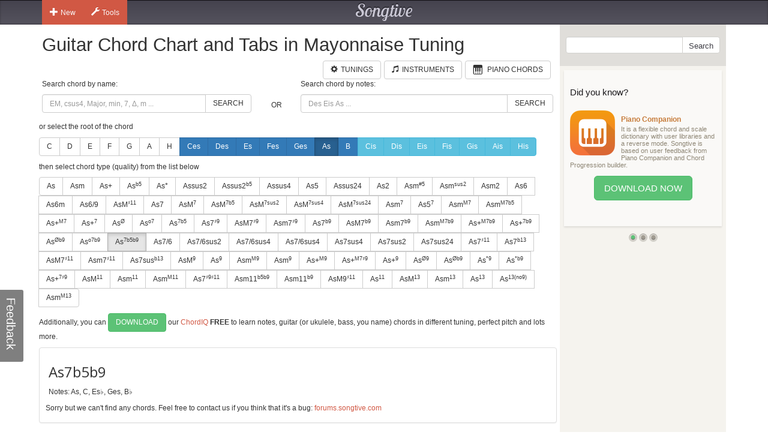

--- FILE ---
content_type: text/html; charset=utf-8
request_url: https://www.songtive.com/de/chords/guitar/mayonnaise/As7b5b9
body_size: 9587
content:
<!DOCTYPE html><html lang="en"><head><meta name="twitter:card" content="summary_large_image"><meta charset="utf-8"><meta http-equiv="X-UA-Compatible" content="IE=edge,chrome=1"><meta name="viewport" content="width=device-width, initial-scale=1"><meta name="keywords" content="Guitar chords, Guitar charts, Guitar tabs, Guitar, midi, tabs, chord, music, scales, major, minor, tuning, Mayonnaise"><meta name="description" content="How to play As 7b5b9 chord for Guitar in Mayonnaise tuning"><meta name="author" content="Songtive"><meta property="fb:app_id" content="231807243686053"><meta property="og:site_name" content="Guitar Chord Chart and Tabs in Mayonnaise Tuning"><meta property="application-name" content="Guitar Chord Chart and Tabs in Mayonnaise Tuning"><meta name="twitter:site" content="@songtiveapp"><meta name="twitter:description" content="How to play As 7b5b9 chord for Guitar in Mayonnaise tuning"><meta name="twitter:app:country" content="US"><meta name="twitter:app:name:iphone" content="Guitar Chord Chart and Tabs in Mayonnaise Tuning"><meta name="twitter:app:id:iphone" content="867488574"><meta name="twitter:app:name:ipad" content="Guitar Chord Chart and Tabs in Mayonnaise Tuning"><meta name="twitter:app:id:ipad" content="867488574"><meta name="p:domain_verify" content="27b8e427de8a963e979242760ad6b14e"><meta name="apple-itunes-app" content="app-id=1275024100, affiliate-data=ct=smart-banner"><meta name="google-play-app" content="app-id=com.songtive.chordiq.android"><link rel="chrome-webstore-item" href="https://chrome.google.com/webstore/detail/ejbmhfgdhocgialgkdgjfhkgallhchlh"><link rel="alternate" hreflang="en" href="https://www.songtive.com/en/chords/guitar/mayonnaise/Ab7b5b9"><link rel="alternate" hreflang="de" href="https://www.songtive.com/de/chords/guitar/mayonnaise/As7b5b9"><link rel="alternate" hreflang="fr" href="https://www.songtive.com/fr/chords/guitar/mayonnaise/Lab7b5b9"><link rel="alternate" hreflang="es" href="https://www.songtive.com/es/chords/guitar/mayonnaise/Lab7b5b9"><link rel="alternate" hreflang="ru" href="https://www.songtive.com/ru/chords/guitar/mayonnaise/Ляb7b5b9"><link rel="alternate" hreflang="it" href="https://www.songtive.com/it/chords/guitar/mayonnaise/Lab7b5b9"><link rel="alternate" hreflang="ko" href="https://www.songtive.com/ko/chords/guitar/mayonnaise/라b7b5b9"><link rel="alternate" hreflang="ja" href="https://www.songtive.com/ja/chords/guitar/mayonnaise/変イ7b5b9"><script>(function (i, s, o, g, r, a, m) {i['GoogleAnalyticsObject'] = r;i[r] = i[r] || function () {(i[r].q = i[r].q || []).push(arguments)}, i[r].l = 1 * new Date();a = s.createElement(o), m = s.getElementsByTagName(o)[0];a.async = 1;a.src = g;m.parentNode.insertBefore(a, m)})(window, document, 'script', '//www.google-analytics.com/analytics.js', 'ga');
_gaProcess=function(o){if(typeof pageViewProcess==='function'){pageViewProcess(o)}};ga('create', 'UA-45893179-2', 'songtive.com');ga('send','pageview',{'hitCallback':_gaProcess});_failure = function (o) {o = o.src || o.href;var b = function (o) {if (o = /^https?:\/\/[^\/]+/.exec(o))return o[0]}, b = b(o) || b(location.href) || "unknown";ga('send', 'event', 'Load Error', b, o)};</script><link rel="shortcut icon" href="https://d33fqnmd21jh51.cloudfront.net/3-20.404/public/ico/favicon.ico"><link rel="icon" type="image/png" href="https://d33fqnmd21jh51.cloudfront.net/3-20.404/public/ico/16.png" sizes="16x16"><link rel="icon" type="image/png" href="https://d33fqnmd21jh51.cloudfront.net/3-20.404/public/ico/32.png" sizes="32x32"><link rel="icon" type="image/png" href="https://d33fqnmd21jh51.cloudfront.net/3-20.404/public/ico/96.png" sizes="96x96"><link rel="apple-touch-icon" sizes="57x57" href="https://d33fqnmd21jh51.cloudfront.net/3-20.404/public/ico/57.png"><link rel="apple-touch-icon" sizes="114x114" href="https://d33fqnmd21jh51.cloudfront.net/3-20.404/public/ico/114.png"><link rel="apple-touch-icon" sizes="72x72" href="https://d33fqnmd21jh51.cloudfront.net/3-20.404/public/ico/72.png"><link rel="apple-touch-icon" sizes="144x144" href="https://d33fqnmd21jh51.cloudfront.net/3-20.404/public/ico/144.png"><link rel="apple-touch-icon" sizes="60x60" href="https://d33fqnmd21jh51.cloudfront.net/3-20.404/public/ico/60.png"><link rel="apple-touch-icon" sizes="120x120" href="https://d33fqnmd21jh51.cloudfront.net/3-20.404/public/ico/120.png"><link rel="apple-touch-icon" sizes="76x76" href="https://d33fqnmd21jh51.cloudfront.net/3-20.404/public/ico/76.png"><link rel="apple-touch-icon" sizes="152x152" href="https://d33fqnmd21jh51.cloudfront.net/3-20.404/public/ico/152.png"><link href="https://fonts.googleapis.com/css?family=Roboto:400,700&amp;amp;subset=cyrillic" rel="stylesheet" type="text/css"><link href="https://fonts.googleapis.com/css?family=Open+Sans&amp;subset=latin,cyrillic-ext" rel="stylesheet" type="text/css"><link href="https://fonts.googleapis.com/css?family=Lobster+Two:400italic,400,700italic,700" rel="stylesheet" type="text/css"><link href="https://d33fqnmd21jh51.cloudfront.net/3-20.404/public/css/styles_c5e84906e1.css" rel="stylesheet"><!-- HTML5 shim and Respond.js IE8 support of HTML5 elements and media queries -->
<!--[if lt IE 9]><script src="https://oss.maxcdn.com/libs/html5shiv/3.7.0/html5shiv.js"></script><script src="https://oss.maxcdn.com/libs/respond.js/1.4.2/respond.min.js"></script><![endif]--><script src="https://d33fqnmd21jh51.cloudfront.net/3-20.404/public/js/require.min_6bd2f88aaf.js" onerror="_failure(this)" crossorigin="anonymous"></script><script src="https://d33fqnmd21jh51.cloudfront.net/3-20.404/public/js/ngn_94a210b55d.js" onerror="_failure(this)" crossorigin="anonymous"></script><script>define('config', {
    mode: 'guitar-chords',
    formula: [8,12,14,18,21],
    name: 'As7b5b9'
});
</script><style>.no-uppercase {
    text-transform: none;
}

#text {
    font-family: "Open Sans", sans-serif;
    font-size: 24px;
    vertical-align: middle;
    line-height: 50px;
    height: 50px;
}
#notes {
    margin-bottom : 10px;
}

.footer .ads {
    padding-bottom: 10px;
}

.lang-btns { display: block; text-align: right; }
.lang-btns .btn { float: none; }

</style><script src="https://d33fqnmd21jh51.cloudfront.net/3-20.404/public/js/all_149737a09c.js" onerror="_failure(this)" crossorigin="anonymous"></script><title>As7b5b9 Guitar Chord Chart and Tabs in Mayonnaise Tuning | Songtive</title></head><body><div class="header"><div class="container"><div class="row"><div id="home_bar" class="col-md-3 col-sm-4 col-xs-4 leftBtns"><div class="btn-group user-nav hide-compact hidden-xs"><button type="button" data-toggle="dropdown" class="btn gen dropdown-toggle"><span class="ico glyphicon glyphicon-plus"></span>New</button><ul role="menu" class="dropdown-menu"><li><a href="/songs/new" title="Song"><span class="glyphicons music"></span>Song</a></li><li><a href="/tracks/new/style" title="Style"><span class="glyphicons list"></span>Style</a></li><li><a href="/tracks/new/drumset" title="Drumset"><span class="songtive-icon-drums"></span>Drumset</a></li></ul></div><div class="btn-group user-nav hide-compact hidden-xs"><button type="button" data-toggle="dropdown" class="btn gen dropdown-toggle"><span class="ico glyphicon glyphicon-wrench"></span>Tools</button><ul role="menu" class="dropdown-menu"><li><a href="/apps/piano" title="Virtual Piano"><span class="glyphicons piano"></span>Virtual Piano</a><a href="/apps/tuner" title="Web Tuner"><span class="glyphicons microphone"></span>Web Tuner</a><a href="/chords/piano" title="Piano Chords"><span class="glyphicons music"></span>Piano Chords</a><a href="/chords/guitar" title="Guitar Chords"><span class="songtive-icon-aguitar"></span>Guitar Chords</a></li></ul></div></div><div class="col-md-6 col-sm-4 col-xs-4 logo"><a href="/home" title="Songtive">Songtive</a></div><div class="col-md-3 col-sm-4 col-xs-4 leftBtns"><div class="row sign-in hide-compact"></div></div><noscript class="noscript_footer"><p>You need to enable JavaScript to use Songtive.&nbsp;<a href="http://www.enable-javascript.com/" rel="nofollow" target="_blank">Show me how to enable it.</a></p></noscript></div></div></div><div class="container content"><div class="row row-full-height"><div class="row-same-height row-full-height"><div class="col-md-9 col-sm-8 col-xs-7 main col-xs-height col-top"><script type="text/javascript">window.initialState = {"url":"/de/chords/guitar/mayonnaise/","chords":[{"id":1,"names":["","M","Δ"],"longNames":["maj","Major"],"url":"Asmaj"},{"id":2,"names":["m","-"],"longNames":["min","Minor"],"url":"Asmin"},{"id":3,"names":["+"],"longNames":["aug","Augmented"],"url":"Asaug"},{"id":4,"names":["|b5","M|b5","Δ|-5"],"longNames":null,"url":"As_b5"},{"id":5,"names":["°","m|b5","m|o5"],"longNames":["dim","Diminished"],"url":"Asdim"},{"id":6,"names":["sus2","2"],"longNames":null,"url":"Assus2"},{"id":81,"names":["sus2|b5","2|-5","sus2|-5"],"longNames":null,"url":"Assus2b5"},{"id":7,"names":["sus4","sus","4","add4"],"longNames":null,"url":"Assus4"},{"id":8,"names":["5"],"longNames":null,"url":"As5"},{"id":9,"names":["sus24","sus42"],"longNames":null,"url":"Assus24"},{"id":10,"names":["2","add2","add9"],"longNames":null,"url":"As2"},{"id":93,"names":["m|#5","-|#5"],"longNames":null,"url":"Asmx5"},{"id":94,"names":["m|sus2","-|sus","min|sus"],"longNames":null,"url":"Asmsus2"},{"id":77,"names":["m2","madd2","madd9"],"longNames":null,"url":"Asm2"},{"id":11,"names":["6","M6"],"longNames":["maj6"],"url":"Asmaj6"},{"id":12,"names":["6m"],"longNames":["min6"],"url":"Asmin6"},{"id":13,"names":["6/9","M6/9"],"longNames":null,"url":"As6_9"},{"id":82,"names":["M|♯11","M|+11"],"longNames":null,"url":"AsMx11"},{"id":14,"names":["7"],"longNames":["dom"],"url":"Asdom"},{"id":15,"names":["M|7","Ma|7","|j7","Δ|7","|Δ"],"longNames":["maj|7"],"url":"Asmaj7"},{"id":92,"names":["M|7b5","Ma|7b5","|j7b5","Δ|7b5","|Δb5"],"longNames":["maj|7b5"],"url":"Asmaj7b5"},{"id":64,"names":["M|7sus2","Ma|7sus2","j|7sus2","Δ|7sus2","Δ|sus2"],"longNames":["maj|7sus2","major|7sus2"],"url":"Asmaj7sus2"},{"id":65,"names":["M|7sus4","Ma|7sus4","sus7","j|7sus4","Δ|7sus4","Δ|sus4"],"longNames":["maj|7sus4","major|7sus4"],"url":"Asmaj7sus4"},{"id":66,"names":["M|7sus24","Ma|7sus24","j|7sus24","Δ|7sus24","Δ|sus24"],"longNames":["maj|7sus24","major|7sus24"],"url":"Asmaj7sus24"},{"id":16,"names":["m|7","-|7"],"longNames":["min|7"],"url":"Asmin7"},{"id":87,"names":["5|7"],"longNames":null,"url":"As57"},{"id":17,"names":["m|M7","m|#7","-|M7","−|Δ7","−|Δ"],"longNames":["min|maj7"],"url":"Asminmaj7"},{"id":86,"names":["m|M7b5"],"longNames":null,"url":"AsmM7b5"},{"id":18,"names":["+|M7","|+Δ","M7|♯5","M7|+5","Δ|♯5","Δ|+5"],"longNames":["aug|maj7"],"url":"Asaugmaj7"},{"id":19,"names":["+|7","7|♯5","7|+5"],"longNames":["aug|7"],"url":"Asaug7"},{"id":20,"names":["|Ø","|Ø7","|ø","|ø7","m7|b5","m7|°5","−7|b5","−7|°5"],"longNames":["min|7dim5","min|7b5"],"url":"Asmin7dim5"},{"id":21,"names":["|o7","|°7"],"longNames":["dim|7"],"url":"Asdim7"},{"id":22,"names":["|7b5","M7b5","M7|b5","M|7b5"],"longNames":["dom|7dim5"],"url":"Asdom7dim5"},{"id":23,"names":["7|♯9"],"longNames":null,"url":"As7x9"},{"id":24,"names":["M7|♯9","Ma7|♯9","Δ7|♯9","Δ|♯9"],"longNames":null,"url":"AsM7x9"},{"id":25,"names":["m7|♯9","-7|♯9"],"longNames":null,"url":"Asm7x9"},{"id":68,"names":["7|b9"],"longNames":null,"url":"As7b9"},{"id":69,"names":["M7|b9","Ma7|b9","Δ7|b9","Δ|b9"],"longNames":null,"url":"AsM7b9"},{"id":70,"names":["m7|b9","-7|b9"],"longNames":null,"url":"Asm7b9"},{"id":71,"names":["m|M7b9","m|#7b9","-|M7b9","−|Δ7b9","−|Δb9"],"longNames":null,"url":"AsmM7b9"},{"id":72,"names":["+|M7b9","|+Δb9","M7|♯5b9","M7|+5b9","Δ|♯5b9","Δ|+5b9"],"longNames":null,"url":"As+M7b9"},{"id":73,"names":["+|7b9","7|♯5b9","7|+5b9"],"longNames":null,"url":"As+7b9"},{"id":74,"names":["|Øb9","|Ø7b9","|øb9","|ø7b9","m7|b5b9","m7|°5b9","−7|b5b9","−7|°5b9"],"longNames":null,"url":"Ashalf_diminishedb9"},{"id":75,"names":["|o7b9","|°7b9"],"longNames":null,"url":"Aso7b9"},{"id":76,"names":["|7b5b9"],"longNames":null,"url":"As7b5b9"},{"id":61,"names":["7/6","7,6"],"longNames":null,"url":"As7_6"},{"id":89,"names":["7/6sus2","7,6sus2"],"longNames":null,"url":"As7_6sus2"},{"id":90,"names":["7/6sus4","7,6sus4"],"longNames":null,"url":"As7_6sus4"},{"id":91,"names":["7/6sus4","7,6sus4"],"longNames":null,"url":"As7_6sus4"},{"id":26,"names":["7sus4","7sus","11"],"longNames":null,"url":"As7sus4"},{"id":62,"names":["7sus2"],"longNames":null,"url":"As7sus2"},{"id":63,"names":["7sus24"],"longNames":null,"url":"As7sus24"},{"id":27,"names":["7|♯11"],"longNames":null,"url":"As7x11"},{"id":95,"names":["7|b13","7|-13"],"longNames":null,"url":"As7b13"},{"id":28,"names":["M7|♯11","Δ7|♯11"],"longNames":null,"url":"AsM7x11"},{"id":29,"names":["m7|♯11","−7|♯11"],"longNames":null,"url":"Asm7x11"},{"id":30,"names":["7sus|b13","7sus|°13"],"longNames":null,"url":"As7susb13"},{"id":31,"names":["M|9","|Δ9"],"longNames":["maj|9"],"url":"Asmaj9"},{"id":32,"names":["|9","7/9","79","97"],"longNames":["dom|9"],"url":"Asdom9"},{"id":33,"names":["m|M9","-|M9"],"longNames":["min|maj9"],"url":"Asminmaj9"},{"id":34,"names":["m|9","-|9"],"longNames":["min|9"],"url":"Asmin9"},{"id":35,"names":["+|M9"],"longNames":["aug|maj9"],"url":"Asaugmaj9"},{"id":79,"names":["+|M7♯9","|+Δ♯9","M7|♯5♯9","M7|+5+9","Δ|♯5♯9","Δ|+5+9"],"longNames":null,"url":"As+M7x9"},{"id":36,"names":["+|9","|9#5"],"longNames":["aug|9"],"url":"Asaug9"},{"id":37,"names":["|Ø9"],"longNames":null,"url":"Ashalf_diminished9"},{"id":38,"names":["|Øb9"],"longNames":null,"url":"Ashalf_diminishedb9"},{"id":39,"names":["|°9"],"longNames":["dim|9"],"url":"Asdim9"},{"id":40,"names":["|°b9"],"longNames":["dim|b9"],"url":"Asdimb9"},{"id":78,"names":["+|7♯9","7|♯5♯9","7|+5+9"],"longNames":null,"url":"As+7x9"},{"id":41,"names":["M|11","|Δ11"],"longNames":["maj|11"],"url":"Asmaj11"},{"id":42,"names":["m|11","-|11"],"longNames":["min|11"],"url":"Asmin11"},{"id":43,"names":["m|M11","-|M11"],"longNames":["min|maj11"],"url":"Asminmaj11"},{"id":80,"names":["7|♯9♯11","7|+9+11"],"longNames":null,"url":"As7x9♯11"},{"id":83,"names":["m11|b5b9","m11|°5b9","−11|b5b9","−11|°5b9"],"longNames":null,"url":"Asm11b5b9"},{"id":84,"names":["m11|b9","−11|b9"],"longNames":null,"url":"Asm11b9"},{"id":85,"names":["M9|♯11","9|+11"],"longNames":null,"url":"AsM9x11"},{"id":44,"names":["|11"],"longNames":["dom|11"],"url":"Asdom11"},{"id":45,"names":["M|13","|Δ13"],"longNames":["maj|13"],"url":"Asmaj13"},{"id":46,"names":["m|13","-|13"],"longNames":["min|13"],"url":"Asmin13"},{"id":47,"names":["|13"],"longNames":["dom|13"],"url":"Asdom13"},{"id":88,"names":["|13(no9)"],"longNames":null,"url":"As13(no9)"},{"id":67,"names":["m|M13","-|M13"],"longNames":["min|maj13"],"url":"Asminmaj13"}],"apps":[],"root":"As","selectedChordId":44,"selectedRootUrl":"As","sharpNotes":[{"name":"Cis","url":"Cis"},{"name":"Dis","url":"Dis"},{"name":"Eis","url":"Eis"},{"name":"Fis","url":"Fis"},{"name":"Gis","url":"Gis"},{"name":"Ais","url":"Ais"},{"name":"His","url":"His"}],"flatNotes":[{"name":"Ces","url":"Ces"},{"name":"Des","url":"Des"},{"name":"Es","url":"Es"},{"name":"Fes","url":"Fes"},{"name":"Ges","url":"Ges"},{"name":"As","url":"As"},{"name":"B","url":"B"}],"defaultNotes":[{"name":"C","url":"C"},{"name":"D","url":"D"},{"name":"E","url":"E"},{"name":"F","url":"F"},{"name":"G","url":"G"},{"name":"A","url":"A"},{"name":"H","url":"H"}],"tuning":[27,34,34,30,34,26],"notenames":{"0":"C","2":"Es♭","6":"Ges","8":"As","9":"B♭"}}</script><div class="row"><div class="col-xs-12 main"><h1>Guitar Chord Chart and Tabs in Mayonnaise Tuning</h1><div class="row"><div class="col-xs-12 main"><span id="tunings" class="pull-right"></span><a href="/chords/piano" style="margin-right:5px;" class="btn btn-default pull-right"><span style="padding-right:5px;" class="glyphicons piano"></span><span class="text">Piano Chords</span></a><a href="/instruments" style="margin-right:5px;" class="btn btn-default pull-right"><span style="padding-right:5px;" class="glyphicon glyphicon-music"></span><span class="text">Instruments</span></a><a href="/tunings/guitar" style="margin-right:5px;" class="btn btn-default pull-right"><span style="padding-right:5px;" class="glyphicon glyphicon-cog"></span><span class="text">Tunings</span></a></div></div></div><div class="row"><div id="chords-list-container" class="col-xs-12 main"><div data-reactroot="" data-reactid="1" data-react-checksum="1404738820"><div style="margin:0px 0px 10px 0px;" class="row" data-reactid="2"><div class="col-xs-5" data-reactid="3"><p data-reactid="4">Search chord by name:</p><div class="input-group" data-reactid="5"><input type="text" id="tbSearch" class="form-control" placeholder="EM, csus4, Major, min, 7, Δ, m ..." data-reactid="6"/><span class="input-group-btn" data-reactid="7"><button class="btn btn-default" type="button" data-reactid="8">Search</button></span></div></div><div class="col-xs-1" data-reactid="9"><p data-reactid="10"> </p><div class="col-xs-12" style="height:36px;" data-reactid="11"><div class="text-center" style="position:relative;top:50%;-webkit-transform:translateY(-50%);-ms-transform:translateY(-50%);transform:translateY(-50%);" data-reactid="12">OR</div></div></div><div class="col-xs-6" data-reactid="13"><p data-reactid="14">Search chord by notes:</p><div class="input-group" data-reactid="15"><input type="text" id="tbSearchByNote" class="form-control" placeholder="Des Eis As ..." data-reactid="16"/><span class="input-group-btn" data-reactid="17"><button class="btn btn-default" type="button" data-reactid="18">Search</button></span></div></div></div><div data-reactid="19"><p data-reactid="20">or select the root of the chord</p><div style="margin:0px 0px 10px 0px;" class="btn-group" data-reactid="21"><a href="/de/chords/guitar/mayonnaise/C" class="btn btn-default  no-uppercase" data-reactid="22">C</a><a href="/de/chords/guitar/mayonnaise/D" class="btn btn-default  no-uppercase" data-reactid="23">D</a><a href="/de/chords/guitar/mayonnaise/E" class="btn btn-default  no-uppercase" data-reactid="24">E</a><a href="/de/chords/guitar/mayonnaise/F" class="btn btn-default  no-uppercase" data-reactid="25">F</a><a href="/de/chords/guitar/mayonnaise/G" class="btn btn-default  no-uppercase" data-reactid="26">G</a><a href="/de/chords/guitar/mayonnaise/A" class="btn btn-default  no-uppercase" data-reactid="27">A</a><a href="/de/chords/guitar/mayonnaise/H" class="btn btn-default  no-uppercase" data-reactid="28">H</a><a href="/de/chords/guitar/mayonnaise/Ces" class="btn btn-primary  no-uppercase" data-reactid="29">Ces</a><a href="/de/chords/guitar/mayonnaise/Des" class="btn btn-primary  no-uppercase" data-reactid="30">Des</a><a href="/de/chords/guitar/mayonnaise/Es" class="btn btn-primary  no-uppercase" data-reactid="31">Es</a><a href="/de/chords/guitar/mayonnaise/Fes" class="btn btn-primary  no-uppercase" data-reactid="32">Fes</a><a href="/de/chords/guitar/mayonnaise/Ges" class="btn btn-primary  no-uppercase" data-reactid="33">Ges</a><a href="/de/chords/guitar/mayonnaise/As" class="btn btn-primary  active no-uppercase" data-reactid="34">As</a><a href="/de/chords/guitar/mayonnaise/B" class="btn btn-primary  no-uppercase" data-reactid="35">B</a><a href="/de/chords/guitar/mayonnaise/Cis" class="btn btn-info  no-uppercase" data-reactid="36">Cis</a><a href="/de/chords/guitar/mayonnaise/Dis" class="btn btn-info  no-uppercase" data-reactid="37">Dis</a><a href="/de/chords/guitar/mayonnaise/Eis" class="btn btn-info  no-uppercase" data-reactid="38">Eis</a><a href="/de/chords/guitar/mayonnaise/Fis" class="btn btn-info  no-uppercase" data-reactid="39">Fis</a><a href="/de/chords/guitar/mayonnaise/Gis" class="btn btn-info  no-uppercase" data-reactid="40">Gis</a><a href="/de/chords/guitar/mayonnaise/Ais" class="btn btn-info  no-uppercase" data-reactid="41">Ais</a><a href="/de/chords/guitar/mayonnaise/His" class="btn btn-info  no-uppercase" data-reactid="42">His</a></div><p data-reactid="43">then select chord type (quality) from the list below</p><div style="margin:0px 0px 10px 0px;" class="btn-group" data-reactid="44"><a href="/de/chords/guitar/mayonnaise/Asmaj" class="btn btn-default seo-chords" data-reactid="45">As</a><a href="/de/chords/guitar/mayonnaise/Asmin" class="btn btn-default seo-chords" data-reactid="46">Asm</a><a href="/de/chords/guitar/mayonnaise/Asaug" class="btn btn-default seo-chords" data-reactid="47">As+</a><a href="/de/chords/guitar/mayonnaise/As_b5" class="btn btn-default seo-chords" data-reactid="48">As<sup>b5</sup></a><a href="/de/chords/guitar/mayonnaise/Asdim" class="btn btn-default seo-chords" data-reactid="49">As°</a><a href="/de/chords/guitar/mayonnaise/Assus2" class="btn btn-default seo-chords" data-reactid="50">Assus2</a><a href="/de/chords/guitar/mayonnaise/Assus2b5" class="btn btn-default seo-chords" data-reactid="51">Assus2<sup>b5</sup></a><a href="/de/chords/guitar/mayonnaise/Assus4" class="btn btn-default seo-chords" data-reactid="52">Assus4</a><a href="/de/chords/guitar/mayonnaise/As5" class="btn btn-default seo-chords" data-reactid="53">As5</a><a href="/de/chords/guitar/mayonnaise/Assus24" class="btn btn-default seo-chords" data-reactid="54">Assus24</a><a href="/de/chords/guitar/mayonnaise/As2" class="btn btn-default seo-chords" data-reactid="55">As2</a><a href="/de/chords/guitar/mayonnaise/Asmx5" class="btn btn-default seo-chords" data-reactid="56">Asm<sup>#5</sup></a><a href="/de/chords/guitar/mayonnaise/Asmsus2" class="btn btn-default seo-chords" data-reactid="57">Asm<sup>sus2</sup></a><a href="/de/chords/guitar/mayonnaise/Asm2" class="btn btn-default seo-chords" data-reactid="58">Asm2</a><a href="/de/chords/guitar/mayonnaise/Asmaj6" class="btn btn-default seo-chords" data-reactid="59">As6</a><a href="/de/chords/guitar/mayonnaise/Asmin6" class="btn btn-default seo-chords" data-reactid="60">As6m</a><a href="/de/chords/guitar/mayonnaise/As6_9" class="btn btn-default seo-chords" data-reactid="61">As6/9</a><a href="/de/chords/guitar/mayonnaise/AsMx11" class="btn btn-default seo-chords" data-reactid="62">AsM<sup>♯11</sup></a><a href="/de/chords/guitar/mayonnaise/Asdom" class="btn btn-default seo-chords" data-reactid="63">As7</a><a href="/de/chords/guitar/mayonnaise/Asmaj7" class="btn btn-default seo-chords" data-reactid="64">AsM<sup>7</sup></a><a href="/de/chords/guitar/mayonnaise/Asmaj7b5" class="btn btn-default seo-chords" data-reactid="65">AsM<sup>7b5</sup></a><a href="/de/chords/guitar/mayonnaise/Asmaj7sus2" class="btn btn-default seo-chords" data-reactid="66">AsM<sup>7sus2</sup></a><a href="/de/chords/guitar/mayonnaise/Asmaj7sus4" class="btn btn-default seo-chords" data-reactid="67">AsM<sup>7sus4</sup></a><a href="/de/chords/guitar/mayonnaise/Asmaj7sus24" class="btn btn-default seo-chords" data-reactid="68">AsM<sup>7sus24</sup></a><a href="/de/chords/guitar/mayonnaise/Asmin7" class="btn btn-default seo-chords" data-reactid="69">Asm<sup>7</sup></a><a href="/de/chords/guitar/mayonnaise/As57" class="btn btn-default seo-chords" data-reactid="70">As5<sup>7</sup></a><a href="/de/chords/guitar/mayonnaise/Asminmaj7" class="btn btn-default seo-chords" data-reactid="71">Asm<sup>M7</sup></a><a href="/de/chords/guitar/mayonnaise/AsmM7b5" class="btn btn-default seo-chords" data-reactid="72">Asm<sup>M7b5</sup></a><a href="/de/chords/guitar/mayonnaise/Asaugmaj7" class="btn btn-default seo-chords" data-reactid="73">As+<sup>M7</sup></a><a href="/de/chords/guitar/mayonnaise/Asaug7" class="btn btn-default seo-chords" data-reactid="74">As+<sup>7</sup></a><a href="/de/chords/guitar/mayonnaise/Asmin7dim5" class="btn btn-default seo-chords" data-reactid="75">As<sup>Ø</sup></a><a href="/de/chords/guitar/mayonnaise/Asdim7" class="btn btn-default seo-chords" data-reactid="76">As<sup>o7</sup></a><a href="/de/chords/guitar/mayonnaise/Asdom7dim5" class="btn btn-default seo-chords" data-reactid="77">As<sup>7b5</sup></a><a href="/de/chords/guitar/mayonnaise/As7x9" class="btn btn-default seo-chords" data-reactid="78">As7<sup>♯9</sup></a><a href="/de/chords/guitar/mayonnaise/AsM7x9" class="btn btn-default seo-chords" data-reactid="79">AsM7<sup>♯9</sup></a><a href="/de/chords/guitar/mayonnaise/Asm7x9" class="btn btn-default seo-chords" data-reactid="80">Asm7<sup>♯9</sup></a><a href="/de/chords/guitar/mayonnaise/As7b9" class="btn btn-default seo-chords" data-reactid="81">As7<sup>b9</sup></a><a href="/de/chords/guitar/mayonnaise/AsM7b9" class="btn btn-default seo-chords" data-reactid="82">AsM7<sup>b9</sup></a><a href="/de/chords/guitar/mayonnaise/Asm7b9" class="btn btn-default seo-chords" data-reactid="83">Asm7<sup>b9</sup></a><a href="/de/chords/guitar/mayonnaise/AsmM7b9" class="btn btn-default seo-chords" data-reactid="84">Asm<sup>M7b9</sup></a><a href="/de/chords/guitar/mayonnaise/As+M7b9" class="btn btn-default seo-chords" data-reactid="85">As+<sup>M7b9</sup></a><a href="/de/chords/guitar/mayonnaise/As+7b9" class="btn btn-default seo-chords" data-reactid="86">As+<sup>7b9</sup></a><a href="/de/chords/guitar/mayonnaise/Ashalf_diminishedb9" class="btn btn-default seo-chords" data-reactid="87">As<sup>Øb9</sup></a><a href="/de/chords/guitar/mayonnaise/Aso7b9" class="btn btn-default seo-chords" data-reactid="88">As<sup>o7b9</sup></a><a href="/de/chords/guitar/mayonnaise/As7b5b9" class="btn btn-default seo-chords active" data-reactid="89">As<sup>7b5b9</sup></a><a href="/de/chords/guitar/mayonnaise/As7_6" class="btn btn-default seo-chords" data-reactid="90">As7/6</a><a href="/de/chords/guitar/mayonnaise/As7_6sus2" class="btn btn-default seo-chords" data-reactid="91">As7/6sus2</a><a href="/de/chords/guitar/mayonnaise/As7_6sus4" class="btn btn-default seo-chords" data-reactid="92">As7/6sus4</a><a href="/de/chords/guitar/mayonnaise/As7_6sus4" class="btn btn-default seo-chords" data-reactid="93">As7/6sus4</a><a href="/de/chords/guitar/mayonnaise/As7sus4" class="btn btn-default seo-chords" data-reactid="94">As7sus4</a><a href="/de/chords/guitar/mayonnaise/As7sus2" class="btn btn-default seo-chords" data-reactid="95">As7sus2</a><a href="/de/chords/guitar/mayonnaise/As7sus24" class="btn btn-default seo-chords" data-reactid="96">As7sus24</a><a href="/de/chords/guitar/mayonnaise/As7x11" class="btn btn-default seo-chords" data-reactid="97">As7<sup>♯11</sup></a><a href="/de/chords/guitar/mayonnaise/As7b13" class="btn btn-default seo-chords" data-reactid="98">As7<sup>b13</sup></a><a href="/de/chords/guitar/mayonnaise/AsM7x11" class="btn btn-default seo-chords" data-reactid="99">AsM7<sup>♯11</sup></a><a href="/de/chords/guitar/mayonnaise/Asm7x11" class="btn btn-default seo-chords" data-reactid="100">Asm7<sup>♯11</sup></a><a href="/de/chords/guitar/mayonnaise/As7susb13" class="btn btn-default seo-chords" data-reactid="101">As7sus<sup>b13</sup></a><a href="/de/chords/guitar/mayonnaise/Asmaj9" class="btn btn-default seo-chords" data-reactid="102">AsM<sup>9</sup></a><a href="/de/chords/guitar/mayonnaise/Asdom9" class="btn btn-default seo-chords" data-reactid="103">As<sup>9</sup></a><a href="/de/chords/guitar/mayonnaise/Asminmaj9" class="btn btn-default seo-chords" data-reactid="104">Asm<sup>M9</sup></a><a href="/de/chords/guitar/mayonnaise/Asmin9" class="btn btn-default seo-chords" data-reactid="105">Asm<sup>9</sup></a><a href="/de/chords/guitar/mayonnaise/Asaugmaj9" class="btn btn-default seo-chords" data-reactid="106">As+<sup>M9</sup></a><a href="/de/chords/guitar/mayonnaise/As+M7x9" class="btn btn-default seo-chords" data-reactid="107">As+<sup>M7♯9</sup></a><a href="/de/chords/guitar/mayonnaise/Asaug9" class="btn btn-default seo-chords" data-reactid="108">As+<sup>9</sup></a><a href="/de/chords/guitar/mayonnaise/Ashalf_diminished9" class="btn btn-default seo-chords" data-reactid="109">As<sup>Ø9</sup></a><a href="/de/chords/guitar/mayonnaise/Ashalf_diminishedb9" class="btn btn-default seo-chords" data-reactid="110">As<sup>Øb9</sup></a><a href="/de/chords/guitar/mayonnaise/Asdim9" class="btn btn-default seo-chords" data-reactid="111">As<sup>°9</sup></a><a href="/de/chords/guitar/mayonnaise/Asdimb9" class="btn btn-default seo-chords" data-reactid="112">As<sup>°b9</sup></a><a href="/de/chords/guitar/mayonnaise/As+7x9" class="btn btn-default seo-chords" data-reactid="113">As+<sup>7♯9</sup></a><a href="/de/chords/guitar/mayonnaise/Asmaj11" class="btn btn-default seo-chords" data-reactid="114">AsM<sup>11</sup></a><a href="/de/chords/guitar/mayonnaise/Asmin11" class="btn btn-default seo-chords" data-reactid="115">Asm<sup>11</sup></a><a href="/de/chords/guitar/mayonnaise/Asminmaj11" class="btn btn-default seo-chords" data-reactid="116">Asm<sup>M11</sup></a><a href="/de/chords/guitar/mayonnaise/As7x9♯11" class="btn btn-default seo-chords" data-reactid="117">As7<sup>♯9♯11</sup></a><a href="/de/chords/guitar/mayonnaise/Asm11b5b9" class="btn btn-default seo-chords" data-reactid="118">Asm11<sup>b5b9</sup></a><a href="/de/chords/guitar/mayonnaise/Asm11b9" class="btn btn-default seo-chords" data-reactid="119">Asm11<sup>b9</sup></a><a href="/de/chords/guitar/mayonnaise/AsM9x11" class="btn btn-default seo-chords" data-reactid="120">AsM9<sup>♯11</sup></a><a href="/de/chords/guitar/mayonnaise/Asdom11" class="btn btn-default seo-chords" data-reactid="121">As<sup>11</sup></a><a href="/de/chords/guitar/mayonnaise/Asmaj13" class="btn btn-default seo-chords" data-reactid="122">AsM<sup>13</sup></a><a href="/de/chords/guitar/mayonnaise/Asmin13" class="btn btn-default seo-chords" data-reactid="123">Asm<sup>13</sup></a><a href="/de/chords/guitar/mayonnaise/Asdom13" class="btn btn-default seo-chords" data-reactid="124">As<sup>13</sup></a><a href="/de/chords/guitar/mayonnaise/As13(no9)" class="btn btn-default seo-chords" data-reactid="125">As<sup>13(no9)</sup></a><a href="/de/chords/guitar/mayonnaise/Asminmaj13" class="btn btn-default seo-chords" data-reactid="126">Asm<sup>M13</sup></a></div></div><!-- react-text: 127 --><!-- /react-text --><p data-reactid="128"><!-- react-text: 129 -->Additionally, you can <!-- /react-text --><a href="http://chordiq.info/app/chords-guitar" class="btn btn-success" data-reactid="130">Download</a><!-- react-text: 131 --> our <!-- /react-text --><a href="http://chordiq.info/app/chords-guitar" data-reactid="132">ChordIQ</a><!-- react-text: 133 --> <!-- /react-text --><b data-reactid="134">FREE</b><!-- react-text: 135 --> to learn notes, guitar (or ukulele, bass, you name) chords in different tuning, perfect pitch and lots more.<!-- /react-text --></p></div></div><p></p></div><div class="row footer hidden-lg hidden-md"><div class="col-xs-12 ads"><div class="row"><div class="col-xs-12"><div class="thumbnail"><div class="caption"><h3>Did you know?</h3><div class="piano-companion"><span class="app-icon"></span><h4>Piano Companion</h4><span class="description">It is a flexible chord and scale dictionary with user libraries and a reverse mode. Songtive is based on user feedback from Piano Companion and Chord Progression builder.<br/><br/></span><div class="col-xs-12 download text-center"><a href="/products/piano-companion/app/website-ad" class="btn btn-success btn-lg">Download Now</a></div></div></div><div class="caption"><h3>Did you know?</h3><div class="piano-companion"><span class="app-chordiq"></span><h4>ChordIQ</h4><span class="description">It will help you develop your music skills with dozens of training games. Staff games help you to learn notes, note values, key signatures, and intervals/chords/scales. It has ear-training games. You can practice singing or playing notes using your guitar, piano, saxophone, violin, or any other instrument.</span><p></p><div class="col-xs-12 download text-center"><a href="/products/chordiq/app/website-ad" class="btn btn-success btn-lg">Download Now</a></div></div></div><div class="caption"><h3>Did you know?</h3><div class="piano-companion"><span class="app-songtive"></span><h4>Songtive</h4><span class="description">Songtive is available in <b>App Store</b> & <b>Google Play</b>. It includes a great number of features including mixer, guitar & piano chords. Take a look at our <a href='https://www.youtube.com/playlist?list=PLQsPWBgn3ri_0ah_elfhHNilKI1huUZmr'>video tutorials</a>.<br/><br/></span><div class="col-xs-12 download text-center"><a href="/app/website-ad" class="btn btn-success btn-lg">Download Now</a></div></div></div></div><ul class="pager"><li><a href="#" class="active"></a></li>
<li><a href="#"></a></li>
<li><a href="#"></a></li></ul></div></div></div></div><div class="row"><div class="col-xs-12 main"><div class="panel panel-default"><div class="panel-body"><div id="main"><div id="text">As7b5b9</div><div id="notes">Notes: As, C, Es♭, Ges, B♭</div><div id="guitar-chords-container"><div class="row" data-reactroot="" data-reactid="1" data-react-checksum="-2034539065"><div data-reactid="2"><!-- react-text: 3 -->Sorry but we can&#x27;t find any chords. Feel free to contact us if you think that it&#x27;s a bug: <!-- /react-text --><a href="https://forums.songtive.com" data-reactid="4">forums.songtive.com</a></div></div></div></div></div></div></div></div><div class="row"><div class="col-xs-12"><div role="group" class="btn-group lang-btns"><a href="/en/chords/guitar/mayonnaise/" class="btn btn-default ">EN</a><a href="/de/chords/guitar/mayonnaise/" class="btn btn-default ">DE</a><a href="/fr/chords/guitar/mayonnaise/" class="btn btn-default ">FR</a><a href="/es/chords/guitar/mayonnaise/" class="btn btn-default ">ES</a><a href="/ru/chords/guitar/mayonnaise/" class="btn btn-default ">RU</a><a href="/it/chords/guitar/mayonnaise/" class="btn btn-default ">IT</a><a href="/ko/chords/guitar/mayonnaise/" class="btn btn-default ">KO</a><a href="/ja/chords/guitar/mayonnaise/" class="btn btn-default ">JA</a></div></div></div></div><script type="text/javascript" src="//s7.addthis.com/js/300/addthis_widget.js#pubid=ra-53c92f4d6ddd0228"></script></div><div class="col-md-3 col-sm-4 col-xs-5 rc ads col-xs-height col-top hidden-xs hidden-sm hide-compact"><div class="inner"><div class="row"><div class="col-xs-12 leftCol"><div class="row"><div class="col-xs-12"><div class="search"><form action="/songs/search" method="get" id="songSearchForm"><div class="input-group"><input type="text" name="name" class="form-control"><span class="input-group-btn"><button type="submit" class="btn btn-default">Search</button></span></div></form></div></div></div><div class="row"><div class="col-xs-12"><div class="thumbnail"><div class="caption"><h3>Did you know?</h3><div class="piano-companion"><span class="app-icon"></span><h4>Piano Companion</h4><span class="description">It is a flexible chord and scale dictionary with user libraries and a reverse mode. Songtive is based on user feedback from Piano Companion and Chord Progression builder.<br/><br/></span><div class="col-xs-12 download text-center"><a href="/products/piano-companion/app/website-ad" class="btn btn-success btn-lg">Download Now</a></div></div></div><div class="caption"><h3>Did you know?</h3><div class="piano-companion"><span class="app-chordiq"></span><h4>ChordIQ</h4><span class="description">It will help you develop your music skills with dozens of training games. Staff games help you to learn notes, note values, key signatures, and intervals/chords/scales. It has ear-training games. You can practice singing or playing notes using your guitar, piano, saxophone, violin, or any other instrument.</span><p></p><div class="col-xs-12 download text-center"><a href="/products/chordiq/app/website-ad" class="btn btn-success btn-lg">Download Now</a></div></div></div><div class="caption"><h3>Did you know?</h3><div class="piano-companion"><span class="app-songtive"></span><h4>Songtive</h4><span class="description">Songtive is available in <b>App Store</b> & <b>Google Play</b>. It includes a great number of features including mixer, guitar & piano chords. Take a look at our <a href='https://www.youtube.com/playlist?list=PLQsPWBgn3ri_0ah_elfhHNilKI1huUZmr'>video tutorials</a>.<br/><br/></span><div class="col-xs-12 download text-center"><a href="/app/website-ad" class="btn btn-success btn-lg">Download Now</a></div></div></div></div><ul class="pager"><li><a href="#" class="active"></a></li>
<li><a href="#"></a></li>
<li><a href="#"></a></li></ul></div></div></div><div class="col-xs-12 rightCol"><div class="row"><div class="col-xs-12"><div class="related"><h5>Related</h5><ul id="related-songs" class="list-group"></ul></div></div></div></div></div><div class="row terms-of-use"><div class="col-xs-12"><ul class="list-inline pull-right"><li><a href="/pages/terms-of-use" title="Terms of Use" target="_blank">Terms of Use</a></li><li>|</li><li><a href="/pages/privacy" title="Privacy Policy" target="_blank">Privacy policy</a></li></ul></div></div></div></div></div></div></div><div id="feedback" class="hide-compact"></div><div id="popup_container" class="modal_container"></div><div id="pro_container" class="modal_container"></div><script>window.app = window.app || {}; window.app.i18n = {"_l":"en","cancel":"Cancel","sign_in":"Sign in","votes":"Votes","comments":"Comments","views":"Views","comment":"Comment","leave_your_comment":"Leave Your Comment","like":"Like","play":"Play","stop":"Stop","description":"Description","join_with_apple":"join with Apple","join_with_facebook":"join with Facebook","join_with_google":"join with Google","join_with_twitter":"join with Twitter","duration":"Duration","logout":"Logout","profile":"Profile","coming_soon":"Coming soon!\n\nHowever, this feature is available in Songtive for iPhone/iPod/iPad.","new_song":"New Song","song":"Song","new_track":"New","signature":"signature","edit_profile":"Edit profile","about":"About","website":"Website","avatar":"Avatar","save":"Save","first_name":"First Name","last_name":"Last Name","website_url":"Website URL","following":"Following","follow":"Follow","unfollow":"Unfollow","username":"Username","username_exists":"Username already exist","not_valid_website":"Enter a valid Website","not_valid_username":"Enter a valid Username","not_valid_firstname":"Enter a valid First Name","not_valid_lastname":"Enter a valid Last Name","not_valid_about":"Enter a valid About","unknown_error_ocurred":"Unknown error ocurred","vote_for_yourself":"You can't vote for yourself.","multiple_votes":"You can't vote more than one time.","too_many_comments":"SPAM protection: We have noticed too many comments. Please wait couple minutes before sending it again.","resource_not_found_or_renamed":"Resource is not found or has been renamed.","oops_something_is_wrong":"Oops. Something is wrong - let us know about the issue.","system_error_try_again_latter":"System error. Please try again latter.","event_song_comment_added":"added comment (song: {0})","event_followed_you":"followed you","event_unfollowed_you":"unfollowed you","event_track_comment_added":"added comment (track: {0})","event_song_remix_added":"added remix (song: {0})","unknown_event_type":"Unknown event type","mark_as_read":"Mark as Read","sign_up_i_agree_songtive_terms_of_use":"By signing up, I agree to Songtive's {0}terms of service{1}.","styles":"Styles","style":"Style","drumsets":"Drumsets","drumset":"Drumset","tempo":"tempo","tap_to_set_tempo":"Tap to Set Tempo","account_password_reset":"Account password reset instructions were emailed to you","enter_your_email":"Enter your email","choose_a_username":"Choose a Username","choose_a_password":"Choose a Password","join":"Join","not_a_member_yet":"Not a member yet?","or":"or","register_now":"Register now","password":"Password","email_or_username":"Email / Username","already_a_member":"Already a member?","not_valid_email":"Enter a valid Email","not_valid_password":"Enter a valid Password","email_exists":"Email already exist","not_valid_email_or_username":"Enter a valid Email or Username","user_not_found_or_password_invalid":"User not found or invalid password","email_activation_is_required":"Email activation is required","account_activation_sent":"You need to activate your account before you proceed. We have sent you an email with the link to activate your account.","user_not_found":"User not found","forgot_password":"Forgot password","change_password":"Change password","password_changed":"Your password has been changed.","new_password_and_confirmed_password_must_match":"Your new password and confirmed password must match","event_song_added":"added song (song: {0})","event_track_added":"added track (track: {0})","change_instrument":"Change instrument","add_section":"Add section","edit_section":"Edit section","index":"Index","bass":"Bass","octave":"Octave","bar":"Bar","velocity":"Velocity","remove":"Remove","are_you_sure":"Are you sure?","is_private":"Is private","name":"Name","edit":"Edit","section_a":"A","section_b":"B","section_c":"C","section_d":"D","section_intro":"Intro","section_outro":"Outro","section_sectionstart":"Section Start","section_sectionend":"Section End","section_default":"Default","done":"Done","album":"Album","artist":"Artist","tags":"Tags","copyright":"Copyright","year":"Year","my_styles":"My Styles","my_drumsets":"My Drumsets","songs":"Songs","solo":"Melody","duplicated_record":"Duplicated record!","a_second_ago":"a second ago","seconds_ago":"seconds ago","a_minute_ago":"a minute ago","minutes_ago":"minutes ago","an_hour_ago":"an hour ago","hours_ago":"hours ago","yesterday":"yesterday","days_ago":"days ago","a_month_ago":"a month ago","months_ago":"months ago","a_year_ago":"a year ago","years_ago":"years ago","feature_is_not_available":"This feature is not available for Free Plan.","search":"Search","feedback":"Feedback","send":"Send","write_feedback_here":"Please write your feedback here...","your_email":"Your e-mail","thanks_feedback":"Thank you for feedback","max_picture_size":"Max. picture size","allowed_formats":"Allowed formats","notifications":"Notifications","unsubscribe":"Unsubscribe.","unsubscribed_weekly":"Successfully unsubscribed from weekly activity mails. You always can subscribe in your profile settings.","unsubscribed_monthly":"Successfully unsubscribed from monthly activity mails. You always can subscribe in your profile settings.","unsubscribed_comments":"Successfully unsubscribed from comments mails. You always can subscribe in your profile settings.","invalid_hash":"Invalid hash. Maybe link is broken or it is too old.","weekly_activity":"Weekly activity","monthly_activity":"Monthly activity","comments_notifications":"Comments notifications","delete_account":"Delete account"}</script><script type="text/javascript" src="https://d33fqnmd21jh51.cloudfront.net/3-20.404/public/js/app_08c5ee1b2c8d5e57d2cf.js"></script><script type="text/javascript" src="https://d33fqnmd21jh51.cloudfront.net/3-20.404/public/js/vendors_d55b98357f1eba5607dd.js"></script></body></html>